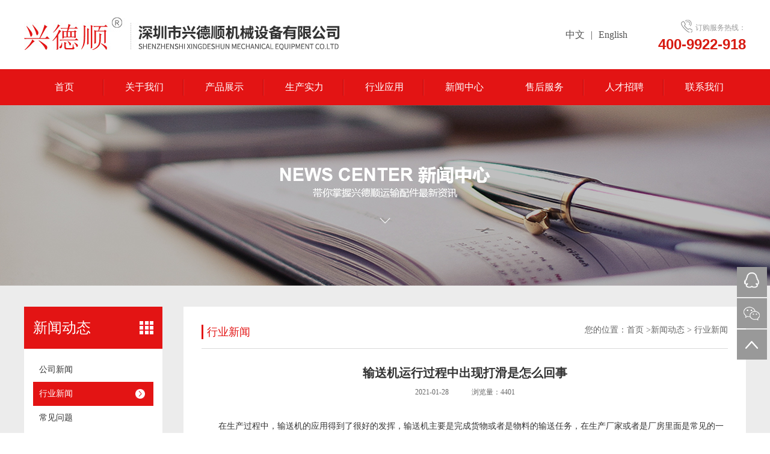

--- FILE ---
content_type: text/html; charset=utf-8
request_url: http://www.chinaroller.com/news_details/159.html
body_size: 4596
content:
<!DOCTYPE html PUBLIC "-//W3C//DTD XHTML 1.0 Transitional//EN" "http://www.w3.org/TR/xhtml1/DTD/xhtml1-transitional.dtd">
<html xmlns="http://www.w3.org/1999/xhtml">
<head>
        <title>输送机运行过程中出现打滑是怎么回事-深圳市兴德顺机械设备有限公司</title>

    
<meta http-equiv="Content-Type" content="text/html; charset=utf-8" />



<meta name="Keywords" content="输送机运行过程中出现打滑是怎么回事" />

<meta name="Description" content="本文主要分析了输送机运行过程中出现打滑是怎么回事的相关内容,深圳兴德顺(0755-33238485)生产厂家拥有先进的生产设备和丰富的生产经验." />









<link href="/themes/simplebootx/Public/css/style.css" rel="stylesheet" type="text/css" />

<script type="text/javascript" src="/themes/simplebootx/Public/js/jquery-1.7.2.js"></script>

<script type="text/javascript" src="/themes/simplebootx/Public/js/jquery.SuperSlide.2.1.1.js"></script>
</head>
<div class="header">
<div class="menu">
<div class="w1200">
<div class="logo"><a href="/"><img src="/themes/simplebootx/Public/images/logo.jpg" alt="深圳市兴德顺机械设备有限公司"></a></div>
<div class="fr tel_r">
<div class="fl lang"><a href="http://www.chinaroller.com">中文</a>|<a rel="nofollow" href="http://en.chinaroller.com">English</a></div>
<!--<div class="fl tel_img">
<a rel="nofollow" href="https://szxds123.1688.com/" target="_blank"> <img src="/themes/simplebootx/Public/images/l2.jpg" /></a>
</div> -->
<div class="tel fr">
<p class="tel_ico"><img src="/themes/simplebootx/Public/images/tel.jpg" /><em>订购服务热线：</em></p>
<p>400-9922-918</p>
</div>
<div class="clear"></div>
</div>
<div class="clear"></div>
</div>
</div>
<div class="head">
<div class="nav w1200">
<ul id="nav" class="nav clear">
<li  class="nLi">
<p><a href="/"><span>首页</span></a></p>
</li>
<li  class="nLi">
<p><a href="/gongsijianjie.html">关于我们</a></p>
<ul class="sub">
<li><a href="/gongsijianjie.html">公司简介</a></li><li><a href="/qiyewenhua.html">企业文化</a></li><li><a href="/fazhanlicheng.html">发展历程</a></li><li><a href="/honors.html">荣誉证书</a></li></ul>
</li>
<li  class="nLi">
<p><a href="/products.html">产品展示</a></p>
<ul class="sub" style="width:143px;">
<li><a href="/guntongxilie.html">滚筒系列</a></li><li><a href="/shusongjiguntong.html">输送机滚筒</a></li><li><a href="/kuangshanpidaishusongjijilingbujian.html">矿山皮带输送机及零部件</a></li><li><a href="/diandongguntong.html">电动滚筒</a></li><li><a href="/lianbanshusongji.html">链板输送机</a></li><li><a href="/pidaishusongji.html">皮带输送机</a></li><li><a href="/gongzhuangban.html">工装板</a></li><li><a href="/zuzhuangxian.html">组装线</a></li><li><a href="/shensuoshusongji.html">伸缩输送机</a></li></ul>
</li>
<li  class="nLi">
<p><a href="/strength.html">生产实力</a></p>
<ul class="sub">
<li><a href="/jingyishengchan.html">精益生产</a></li><li><a href="/anxudingzhi.html">按需定制</a></li><li><a href="/youzhifuwu.html">优质服务</a></li><li><a href="/shipinzhanshi6.html">视频展示</a></li></ul>
</li>
<li  class="nLi">
<p><a href="/application.html">行业应用</a></p>
<ul class="sub" style="width:104px;">
<li><a href="/qichexingye.html">汽车行业</a></li><li><a href="/jiadiandianzixingye.html">家电电子行业</a></li><li><a href="/yinliaoxingye.html">饮料行业</a></li><li><a href="/pijiuxingye.html">啤酒行业</a></li><li><a href="/shipinxingye.html">食品行业</a></li><li><a href="/anjianji.html">安检机</a></li><li><a href="/chaoshishouyintai.html">超市收银台</a></li><li><a href="/jichangxinglifenjianxitong.html">机场行李分拣系统</a></li><li><a href="/yiyaoshusongshebei.html">医药输送设备</a></li><li><a href="/youzhengfenjianshusongji.html">邮政分拣输送机</a></li></ul>
</li>
<li class="nLi on">
<p><a href="/news.html">新闻中心</a></p>
<ul class="sub">
<li><a href="/gongsixinwen.html">公司新闻</a></li><li><a href="/xingyexinwen.html">行业新闻</a></li><li><a href="/changjianwenti11.html">常见问题</a></li></ul>
</li>
<li  class="nLi">
<p><a href="/service.html">售后服务</a></p>
</li>
<li  class="nLi">
<p><a href="/recruit.html">人才招聘</a></p>
<ul class="sub">
<li><a href="/recruit.html">用人理念</a></li><li><a href="/zhaoping.html">人才招聘</a></li></ul>
</li>
<li  class="nLi">
<p><a href="/contacts.html">联系我们</a></p>
<ul class="sub">
<li><a href="/lianxifangshi.html">联系方式</a></li><li><a href="/zaixianliuyan.html">在线留言</a></li></ul>
</li>
</ul>
</div>
<div class="clear"></div>
</div>
</div>
<script id="jsID" type="text/javascript">
jQuery("#nav").slide({
type:"menu",
titCell:".nLi", 
targetCell:".sub", 
effect:"slideDown", 
delayTime:300 , 
triggerTime:0, 
returnDefault:true 
});
</script>
<!--内页banner开始--><div class="about_banner" style="width:100%;height:300px;background: url(http://www.chinaroller.com/data/upload/admin/201801/5a55ee92e6003.jpg) no-repeat center;"></div>    <!--内页banner结束-->


<div class="ny_bg">
    <div class="w1200">
        <div class="ny_main">
            <div class="fl side_list">
    <div class="side_top">
            <p class="title">新闻动态</p>
            <ul class="side_list2">

                <li><a href="/gongsixinwen.html" >公司新闻</a></li><li><a href="/xingyexinwen.html" class="current">行业新闻</a></li><li><a href="/changjianwenti11.html" >常见问题</a></li>
            </ul>
        </div>
    <div class="side_center">
        <p class="title">联系我们</p>
        <div class="ab_newslist ab_newslist2">
            <p><p style="margin-top: 0px; margin-bottom: 0px; padding: 0px; border: 0px; color: rgb(51, 51, 51); font-family: &quot;microsoft Yahei&quot;, 微软雅黑, &quot;microsoft jhenghei&quot;, 宋体; font-size: 13px; white-space: normal;">手机: 13510720996<br/></p><p style="margin-top: 0px; margin-bottom: 0px; padding: 0px; border: 0px; color: rgb(51, 51, 51); font-family: &quot;microsoft Yahei&quot;, 微软雅黑, &quot;microsoft jhenghei&quot;, 宋体; font-size: 13px; white-space: normal;">邮箱: sales@chinaroller.com</p><p style="margin-top: 0px; margin-bottom: 0px; padding: 0px; border: 0px; color: rgb(51, 51, 51); font-family: &quot;microsoft Yahei&quot;, 微软雅黑, &quot;microsoft jhenghei&quot;, 宋体; font-size: 13px; white-space: normal;">网址: www.chinaroller.com</p><p style="margin-top: 0px; margin-bottom: 0px; padding: 0px; border: 0px; color: rgb(51, 51, 51); font-family: &quot;microsoft Yahei&quot;, 微软雅黑, &quot;microsoft jhenghei&quot;, 宋体; font-size: 13px; white-space: normal;">诚信通 <a href="https://szxds123.1688.com/" target="_blank" title="https://szxds123.1688.com/">https://szxds123.1688.com</a></p></p>
        </div>
    </div>
</div>


            <div class="fr side_right">
             <div class="container-title">
    <strong class="fl"><div class="con_span" style="font-size:18px">行业新闻</div></strong>
    <span class="location fr">您的位置：<a href="/">首页 &gt;</a><a href="/news.html">新闻动态</a>
        &gt; 行业新闻</span>
</div>

                <div class="text">
                    <div class="main-newarc-title">
                        <h1 style="font-size:20px" align="center">输送机运行过程中出现打滑是怎么回事</h1>
                        <div class="share">
                            <p class="share-p">2021-01-28</p>
                            <p class="share-p">浏览量：4401</p>
                        </div>
                    </div>
                    <div class="content">
                        <p>　　在生产过程中，<a href="http://www.chinaroller.com/shensuoshusongji.html">输送机</a>的应用得到了很好的发挥，输送机主要是完成货物或者是物料的输送任务，在生产厂家或者是厂房里面是常见的一种设备，输送机的设置既提高了生产效率，也完善了厂房设备。但是有时候输送机在使用过程中常常出现打滑的现象，这到底是怎么一回事呢？</p><p><br/></p><p style="text-align: center;"><img src="http://www.chinaroller.com/data/upload/admin/201802/5a72b228a1550.jpg" alt="输送机" width="400" height="240" border="0" vspace="0" style="width: 400px; height: 240px;"/></p><p><br/></p><p>　　一、输送机所承载的负荷过大，超出了<a href="http://www.chinaroller.com/">滚筒</a>所能负载的能力，此时应减轻输送的物料或者是分批次进行输送即可。</p><p>　　二、输送线的启动速度过快导致打滑，此时应该重新启动或者是慢速启动即可解决。</p><p>　　三、初张力太小，输送机在运转过程中的初张力不够造成输送带的打滑，应该拉紧装置，加大初张力。</p><p>　　四、滚筒的轴承损坏而不转动，需要具体分析原因，损坏是因为磨损严重还是有异物导致的无法转动问题。</p><p>　　五、输送机传动的滚筒与输送带之间的摩擦力不够所造成打滑现象。需要增大摩擦力即可。</p><p>　　输送机的使用为企业的发展提供了良好的传输设置，为了减少日常使用过程中出现打滑现象，在使用之前要检查设备的状态，在使用后也要及时清理设备上的杂物，做好<a href="http://www.chinaroller.com/news_details/155.html">输送机的维护和保养</a>。</p>                    </div>
                    <div class="JLTupdown">
                        <ul>
                            <li>上一篇：
                                <a href="/news_details/164.html">流水线的清洗方法</a>
                                                                </li>
                            <li>下一篇：
                                <a href="/news_details/153.html">伸缩皮带机的保护装置安装</a>
                                                                   
                                </li>
                        </ul>
                        <span class="JLTcometol"><a href="/news.html">&gt;&gt;返回列表</a></span>
                    </div>
                </div>
            </div>
            <div class="clear"></div>
        </div>
    </div>
</div>








    <div class="footer">
<div class="w1200">
<dl class="foot_list">
<dt><span>关</span>于我们</dt>
<dd><a href="/gongsijianjie.html">- 公司简介</a></dd><dd><a href="/qiyewenhua.html">- 企业文化</a></dd><dd><a href="/fazhanlicheng.html">- 发展历程</a></dd><dd><a href="/honors.html">- 荣誉证书</a></dd></dl>
<dl class="foot_list">
<dt><span>新</span>闻中心</dt>
<dd><a href="/gongsixinwen.html">- 公司新闻</a></dd><dd><a href="/xingyexinwen.html">- 行业新闻</a></dd><dd><a href="/changjianwenti11.html">- 常见问题</a></dd></dl>
<dl class="foot_list">
<dt><span>产</span>品分类</dt>
<dd><a href="/guntongxilie.html">- 滚筒系列</a></dd><dd><a href="/shusongjiguntong.html">- 输送机滚筒</a></dd><dd><a href="/kuangshanpidaishusongjijilingbujian.html">- 矿山皮带输送机及零部件</a></dd><dd><a href="/diandongguntong.html">- 电动滚筒</a></dd><dd><a href="/lianbanshusongji.html">- 链板输送机</a></dd><dd><a href="/pidaishusongji.html">- 皮带输送机</a></dd><dd><a href="/gongzhuangban.html">- 工装板</a></dd><dd><a href="/zuzhuangxian.html">- 组装线</a></dd><dd><a href="/shensuoshusongji.html">- 伸缩输送机</a></dd></dl>
<dl class="foot_list">
<dt><span>人</span>才招聘</dt>
 <dd><a rel="nofollow" href="/recruit.html">- 用人理念</a></dd><dd><a rel="nofollow" href="/zhaoping.html">- 人才招聘</a></dd></dl>
<dl class="foot_list foot_list2">
<dt><span>联</span>系我们</dt>
<dd><ul class=" list-paddingleft-2"><li><p><img src="/data/upload/ueditor/20180110/5a55f1f697e1c.png"/>联系电话：400-9922-918</p></li><li><p><img src="/data/upload/ueditor/20180110/5a55f22758394.png"/>邮箱：sales@chinaroller.com</p></li><li><p><img src="/data/upload/ueditor/20180110/5a55f24dd0cbf.png"/>公司地址：深圳市宝安区松岗街道碧头第一工业区碧朗路35号</p></li></ul><p><br/></p></dd>
</dl>
<div class="footbox-left fr">
<div class="fl" style="margin-right:20px;"><img src="/themes/simplebootx/Public/images/wx2.jpg" width="100"  height="100" /><p>关注微信公众号</p></div>
 <div class="fl"><img src="/themes/simplebootx/Public/images/wx.jpg" width="100"  height="100" /><p>手机网站</p></div>
</div>
<div class="clear"></div>
</div>
</div>
<div class="bot">
<div class="w1200"><span class="fl">深圳市兴德顺机械设备有限公司 版权所有&nbsp;&nbsp;&nbsp;<a rel="nofollow" href="https://beian.miit.gov.cn/" target="_blank">粤ICP备09077024号 </a>&nbsp;&nbsp;&nbsp;<a href="/sitemap.html">网站地图</a> 
</span><span class="fr">技术支持：<a rel="nofollow" href="https://www.sztd168.com" target="_blank">神州通达网络</a></span>
 <div class="clear"></div></div>
</div>
<!--<div align="center">
<script id="ebsgovicon" src="https://szcert.ebs.org.cn/govicons.js?id=71438746-f6bb-4ab6-ba3d-ab463b6ad2f9&width=36&height=50&type=1" type="text/javascript" charset="utf-8"></script>
</div> -->
<div class="side-bar">
<a rel="nofollow" href="http://wpa.qq.com/msgrd?v=3&amp;uin=180845170&amp;site=qq&amp;menu=yes" target="_blank" class="icon-qq">QQ在线咨询</a>
<a rel="nofollow" href="" class="icon-chat">微信<div class="chat-tips"><i></i><img style="width:138px;height:138px;" src="/themes/simplebootx/Public/images/wx.jpg"/></div></a>
<span onClick="gotoTop();return false;" class="icon-mail"></span>
</div>
<script type="text/javascript" src="/themes/simplebootx/Public/js/top.js"></script>

</body>
</html>

--- FILE ---
content_type: application/javascript
request_url: http://www.chinaroller.com/themes/simplebootx/Public/js/top.js
body_size: 782
content:
/**
* JavaScript�ű�ʵ�ֻص�ҳ�涥��ʾ��
* @param acceleration �ٶ�
* @param stime ʱ���� (����)
**/
function gotoTop(acceleration,stime) {
   acceleration = acceleration || 0.1;
   stime = stime || 10;
   var x1 = 0;
   var y1 = 0;
   var x2 = 0;
   var y2 = 0;
   var x3 = 0;
   var y3 = 0; 
   if (document.documentElement) {
       x1 = document.documentElement.scrollLeft || 0;
       y1 = document.documentElement.scrollTop || 0;
   }
   if (document.body) {
       x2 = document.body.scrollLeft || 0;
       y2 = document.body.scrollTop || 0;
   }
   var x3 = window.scrollX || 0;
   var y3 = window.scrollY || 0;
 
   // ��������ҳ�涥����ˮƽ����
   var x = Math.max(x1, Math.max(x2, x3));
   // ��������ҳ�涥���Ĵ�ֱ����
   var y = Math.max(y1, Math.max(y2, y3));
 
   // �������� = Ŀǰ���� / �ٶ�, ��Ϊ����ԭ��ԽС, �ٶ��Ǵ��� 1 ����, ���Թ��������Խ��ԽС
   var speeding = 1 + acceleration;
   window.scrollTo(Math.floor(x / speeding), Math.floor(y / speeding));
 
   // ������벻Ϊ��, �������ú���
   if(x > 0 || y > 0) {
       var run = "gotoTop(" + acceleration + ", " + stime + ")";
       window.setTimeout(run, stime);
   }
}


// input����
$(function(){
    if(!placeholderSupport()){ // �ж�������Ƿ�֧�� placeholder
        $('[placeholder]').focus(function() {
            var input = $(this);
            if (input.val() == input.attr('placeholder')) {
                input.val('');
                input.removeClass('placeholder');
            }
        }).blur(function() {
            var input = $(this);
            if (input.val() == '' || input.val() == input.attr('placeholder')) {
                input.addClass('placeholder');
                input.val(input.attr('placeholder'));
            }
        }).blur();
    };
})
function placeholderSupport() {
    return 'placeholder' in document.createElement('input');
}
